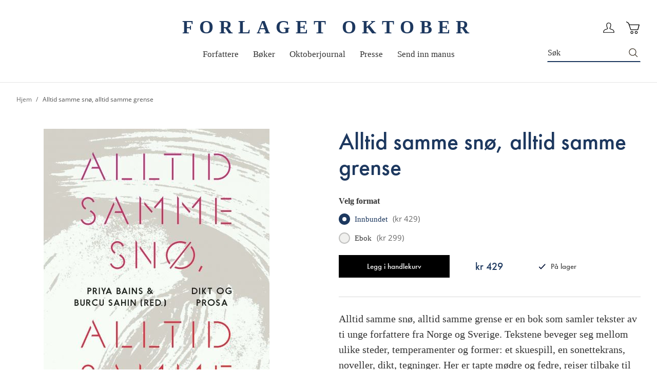

--- FILE ---
content_type: image/svg+xml
request_url: https://oktober.no/static/frontend/Convert/oktober/nb_NO/images/icon-paper.svg
body_size: 1644
content:
<svg xmlns="http://www.w3.org/2000/svg" xmlns:xlink="http://www.w3.org/1999/xlink" width="19" height="21" viewBox="0 0 19 21">
  <defs>
    <polygon id="icon-paper-a" points="0 .066 18.886 .066 18.886 21 0 21"/>
    <polygon id="icon-paper-c" points="0 21 19 21 19 0 0 0"/>
  </defs>
  <g fill="none" fill-rule="evenodd">
    <mask id="icon-paper-b" fill="#fff">
      <use xlink:href="#icon-paper-a"/>
    </mask>
    <path fill="#A6A19C" d="M2.80869565,1.71991654 C2.17095652,1.71991654 1.65217391,2.23929449 1.65217391,2.87739685 L1.65217391,18.1890425 C1.65217391,18.8271449 2.17095652,19.3465228 2.80869565,19.3465228 L16.0773043,19.3465228 C16.7148783,19.3465228 17.2338261,18.8271449 17.2338261,18.1890425 L17.2338261,2.87739685 C17.2338261,2.23929449 16.7148783,1.71991654 16.0773043,1.71991654 L2.80869565,1.71991654 Z M16.0773043,21.0000661 L2.80869565,21.0000661 C1.25994783,21.0000661 0,19.739074 0,18.1890425 L0,2.87739685 C0,1.32736535 1.25994783,0.0663732283 2.80869565,0.0663732283 L16.0773043,0.0663732283 C17.6260522,0.0663732283 18.886,1.32736535 18.886,2.87739685 L18.886,18.1890425 C18.886,19.739074 17.6260522,21.0000661 16.0773043,21.0000661 L16.0773043,21.0000661 Z" mask="url(#icon-paper-b)"/>
    <mask id="icon-paper-d" fill="#fff">
      <use xlink:href="#icon-paper-c"/>
    </mask>
    <polygon fill="#A6A19C" points="4 15 11 15 11 14 4 14" mask="url(#icon-paper-d)"/>
    <polygon fill="#A6A19C" points="4 6 14 6 14 5 4 5" mask="url(#icon-paper-d)"/>
    <polygon fill="#A6A19C" points="4 9 14 9 14 8 4 8" mask="url(#icon-paper-d)"/>
    <polygon fill="#A6A19C" points="4 12 14 12 14 11 4 11" mask="url(#icon-paper-d)"/>
    <polygon fill="#A6A19C" points="12.243 21 11 19.605 17.758 14 19 15.395" mask="url(#icon-paper-d)"/>
  </g>
</svg>


--- FILE ---
content_type: image/svg+xml
request_url: https://oktober.no/static/frontend/Convert/oktober/nb_NO/images/icon-facebook.svg
body_size: 304
content:
<svg width="8" height="17" viewBox="0 0 8 17" fill="none" xmlns="http://www.w3.org/2000/svg">
    <path fill-rule="evenodd" clip-rule="evenodd" d="M7.76157 8.5H5.34588V17H1.74222V8.53912H0V5.69241H1.70248V3.588C1.70248 1.13045 2.85072 0 5.30614 0H7.95922V3.00218H6.25673C5.50484 3.00218 5.26641 3.27501 5.26641 3.97717V5.38045C5.26641 5.4587 5.30614 5.49782 5.30614 5.61519H8C8 6.59018 7.88078 7.52501 7.76157 8.5Z" fill="#5479A4"/>
</svg>


--- FILE ---
content_type: image/svg+xml
request_url: https://oktober.no/static/frontend/Convert/oktober/nb_NO/images/icon-valid.svg
body_size: 84
content:
<svg width="15" height="12" viewBox="0 0 15 12" fill="none" xmlns="http://www.w3.org/2000/svg">
<path d="M1 7L4.5 10.5L13.5 1.5" stroke="#041337" stroke-width="2" stroke-linecap="round" stroke-linejoin="round"/>
</svg>


--- FILE ---
content_type: image/svg+xml
request_url: https://oktober.no/static/frontend/Convert/oktober/nb_NO/images/icon-instagram.svg
body_size: 1855
content:
<svg width="16" height="16" viewBox="0 0 16 16" fill="none" xmlns="http://www.w3.org/2000/svg">
  <path fill-rule="evenodd" clip-rule="evenodd" d="M16 5.111V10.889C15.9628 11.112 15.9628 11.334 15.9257 11.556C15.8152 14 14.3707 15.556 11.9628 15.8895C11.5932 15.9267 11.2225 15.9638 10.889 16H5.111C4.889 15.9638 4.66699 15.9638 4.44499 15.9267C2 15.8152 0.44401 14.3707 0.110513 11.9628C0.0743276 11.5932 0.0371638 11.2225 0 10.889V5.111C0.0371638 4.889 0.0371638 4.66699 0.0743276 4.44401C0.184841 2 1.62934 0.444988 4.03716 0.111491C4.40685 0.0743276 4.77751 0.0371638 5.111 0H10.889C11.111 0.0371638 11.334 0.0371638 11.556 0.0743276C14 0.184841 15.5922 1.62934 15.8895 4.03716C15.9257 4.37066 15.9628 4.74132 16 5.111ZM8 1.48166C6.889 1.48166 5.74083 1.4445 4.62983 1.48166C4.11149 1.51883 3.55501 1.62934 3.07384 1.81516C1.96284 2.3335 1.51785 3.33399 1.48166 4.48117C1.4445 6.81467 1.4445 9.111 1.48166 11.4455C1.48166 11.9267 1.62934 12.445 1.81516 12.889C2.33252 14.0372 3.33301 14.445 4.51834 14.4822C6.81467 14.5193 9.111 14.5193 11.4073 14.4822C13.2597 14.445 14.4078 13.334 14.445 11.4455C14.4812 9.14817 14.4812 6.81467 14.445 4.51932C14.445 4.03716 14.2963 3.51883 14.1115 3.07384C13.5932 1.92567 12.5555 1.51883 11.3711 1.48166C10.2592 1.4445 9.111 1.48166 8 1.48166Z" fill="#5479A4"/>
  <path fill-rule="evenodd" clip-rule="evenodd" d="M7.96357 11.9995C5.73061 11.9995 4 10.1975 4 7.96357C4 5.76582 5.80197 4 7.99973 4C10.2698 4.03615 12.0356 5.80197 11.9995 8.03588C11.9995 10.2698 10.1975 12.0356 7.96357 11.9995ZM8.03588 5.44139C6.59449 5.44139 5.44139 6.59449 5.44139 8.03588C5.44139 9.47727 6.59449 10.6304 8.03588 10.6304C9.44111 10.6304 10.5942 9.47727 10.6304 8.03588C10.6304 6.59449 9.47727 5.44139 8.03588 5.44139Z" fill="#5479A4"/>
  <path fill-rule="evenodd" clip-rule="evenodd" d="M14 3.96308C14 4.50082 13.5381 5 13 5C12.4619 5 12 4.53937 12 4.00163C12 3.46288 12.4619 3.00225 13 3.00225C13.5381 2.9637 14 3.42534 14 3.96308Z" fill="#5479A4"/>
</svg>
